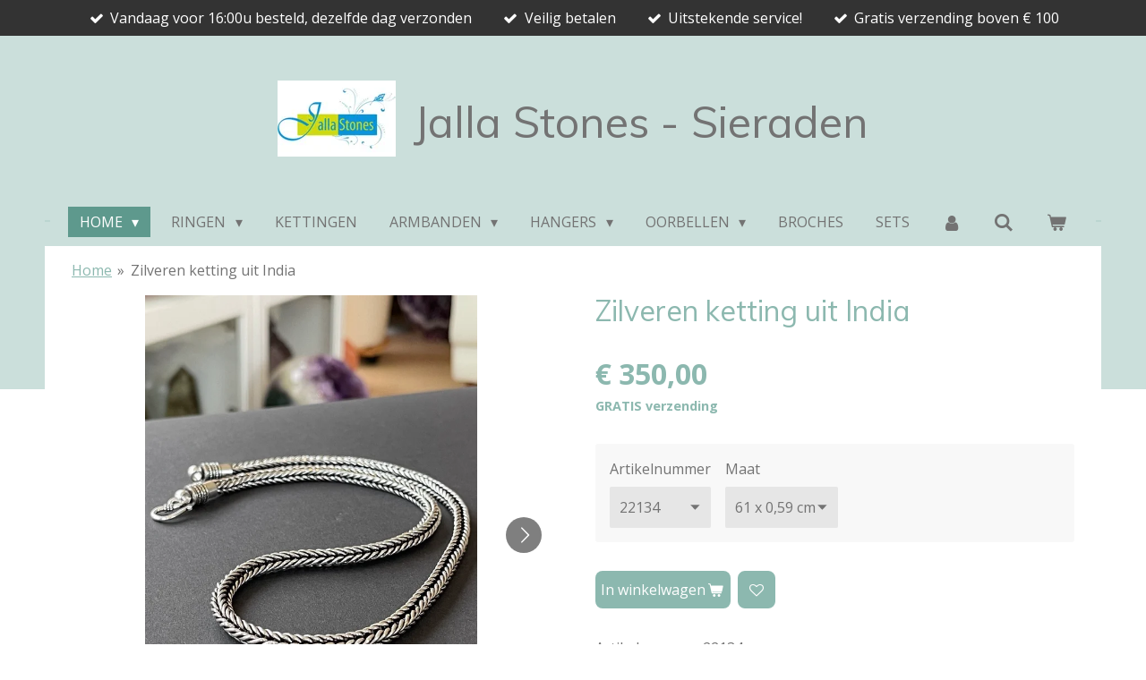

--- FILE ---
content_type: text/html; charset=UTF-8
request_url: https://www.jalla-stones-sieraden.nl/product/10782034/zilveren-ketting-uit-india
body_size: 14820
content:
<!DOCTYPE html>
<html lang="nl">
    <head>
        <meta http-equiv="Content-Type" content="text/html; charset=utf-8">
        <meta name="viewport" content="width=device-width, initial-scale=1.0, maximum-scale=5.0">
        <meta http-equiv="X-UA-Compatible" content="IE=edge">
        <link rel="canonical" href="https://www.jalla-stones-sieraden.nl/product/10782034/zilveren-ketting-uit-india">
        <link rel="sitemap" type="application/xml" href="https://www.jalla-stones-sieraden.nl/sitemap.xml">
        <meta property="og:title" content="Zilveren Ketting mooie schakel | Jalla Stones - Sieraden">
        <meta property="og:url" content="https://www.jalla-stones-sieraden.nl/product/10782034/zilveren-ketting-uit-india">
        <base href="https://www.jalla-stones-sieraden.nl/">
        <meta name="description" property="og:description" content="Stoere Zware Zilveren Ketting uit India, ook wel Slangenketting genoemd

Afmeting: 61 x 0,59 cm

Gewicht: 107 gram

Kleur: Zilver Wit

">
                <script nonce="89e4997d91aa6b5e6dda49bed56161bc">
            
            window.JOUWWEB = window.JOUWWEB || {};
            window.JOUWWEB.application = window.JOUWWEB.application || {};
            window.JOUWWEB.application = {"backends":[{"domain":"jouwweb.nl","freeDomain":"jouwweb.site"},{"domain":"webador.com","freeDomain":"webadorsite.com"},{"domain":"webador.de","freeDomain":"webadorsite.com"},{"domain":"webador.fr","freeDomain":"webadorsite.com"},{"domain":"webador.es","freeDomain":"webadorsite.com"},{"domain":"webador.it","freeDomain":"webadorsite.com"},{"domain":"jouwweb.be","freeDomain":"jouwweb.site"},{"domain":"webador.ie","freeDomain":"webadorsite.com"},{"domain":"webador.co.uk","freeDomain":"webadorsite.com"},{"domain":"webador.at","freeDomain":"webadorsite.com"},{"domain":"webador.be","freeDomain":"webadorsite.com"},{"domain":"webador.ch","freeDomain":"webadorsite.com"},{"domain":"webador.ch","freeDomain":"webadorsite.com"},{"domain":"webador.mx","freeDomain":"webadorsite.com"},{"domain":"webador.com","freeDomain":"webadorsite.com"},{"domain":"webador.dk","freeDomain":"webadorsite.com"},{"domain":"webador.se","freeDomain":"webadorsite.com"},{"domain":"webador.no","freeDomain":"webadorsite.com"},{"domain":"webador.fi","freeDomain":"webadorsite.com"},{"domain":"webador.ca","freeDomain":"webadorsite.com"},{"domain":"webador.ca","freeDomain":"webadorsite.com"},{"domain":"webador.pl","freeDomain":"webadorsite.com"},{"domain":"webador.com.au","freeDomain":"webadorsite.com"},{"domain":"webador.nz","freeDomain":"webadorsite.com"}],"editorLocale":"nl-NL","editorTimezone":"Europe\/Amsterdam","editorLanguage":"nl","analytics4TrackingId":"G-E6PZPGE4QM","analyticsDimensions":[],"backendDomain":"www.jouwweb.nl","backendShortDomain":"jouwweb.nl","backendKey":"jouwweb-nl","freeWebsiteDomain":"jouwweb.site","noSsl":false,"build":{"reference":"634afd3"},"linkHostnames":["www.jouwweb.nl","www.webador.com","www.webador.de","www.webador.fr","www.webador.es","www.webador.it","www.jouwweb.be","www.webador.ie","www.webador.co.uk","www.webador.at","www.webador.be","www.webador.ch","fr.webador.ch","www.webador.mx","es.webador.com","www.webador.dk","www.webador.se","www.webador.no","www.webador.fi","www.webador.ca","fr.webador.ca","www.webador.pl","www.webador.com.au","www.webador.nz"],"assetsUrl":"https:\/\/assets.jwwb.nl","loginUrl":"https:\/\/www.jouwweb.nl\/inloggen","publishUrl":"https:\/\/www.jouwweb.nl\/v2\/website\/1953664\/publish-proxy","adminUserOrIp":false,"pricing":{"plans":{"lite":{"amount":"700","currency":"EUR"},"pro":{"amount":"1200","currency":"EUR"},"business":{"amount":"2400","currency":"EUR"}},"yearlyDiscount":{"price":{"amount":"0","currency":"EUR"},"ratio":0,"percent":"0%","discountPrice":{"amount":"0","currency":"EUR"},"termPricePerMonth":{"amount":"0","currency":"EUR"},"termPricePerYear":{"amount":"0","currency":"EUR"}}},"hcUrl":{"add-product-variants":"https:\/\/help.jouwweb.nl\/hc\/nl\/articles\/28594307773201","basic-vs-advanced-shipping":"https:\/\/help.jouwweb.nl\/hc\/nl\/articles\/28594268794257","html-in-head":"https:\/\/help.jouwweb.nl\/hc\/nl\/articles\/28594336422545","link-domain-name":"https:\/\/help.jouwweb.nl\/hc\/nl\/articles\/28594325307409","optimize-for-mobile":"https:\/\/help.jouwweb.nl\/hc\/nl\/articles\/28594312927121","seo":"https:\/\/help.jouwweb.nl\/hc\/nl\/sections\/28507243966737","transfer-domain-name":"https:\/\/help.jouwweb.nl\/hc\/nl\/articles\/28594325232657","website-not-secure":"https:\/\/help.jouwweb.nl\/hc\/nl\/articles\/28594252935825"}};
            window.JOUWWEB.brand = {"type":"jouwweb","name":"JouwWeb","domain":"JouwWeb.nl","supportEmail":"support@jouwweb.nl"};
                    
                window.JOUWWEB = window.JOUWWEB || {};
                window.JOUWWEB.websiteRendering = {"locale":"nl-NL","timezone":"Europe\/Amsterdam","routes":{"api\/upload\/product-field":"\/_api\/upload\/product-field","checkout\/cart":"\/winkelwagen","payment":"\/bestelling-afronden\/:publicOrderId","payment\/forward":"\/bestelling-afronden\/:publicOrderId\/forward","public-order":"\/bestelling\/:publicOrderId","checkout\/authorize":"\/winkelwagen\/authorize\/:gateway","wishlist":"\/verlanglijst"}};
                                                    window.JOUWWEB.website = {"id":1953664,"locale":"nl-NL","enabled":true,"title":"Jalla Stones - Sieraden","hasTitle":true,"roleOfLoggedInUser":null,"ownerLocale":"nl-NL","plan":"business","freeWebsiteDomain":"jouwweb.site","backendKey":"jouwweb-nl","currency":"EUR","defaultLocale":"nl-NL","url":"https:\/\/www.jalla-stones-sieraden.nl\/","homepageSegmentId":7443093,"category":"webshop","isOffline":false,"isPublished":true,"locales":["nl-NL"],"allowed":{"ads":false,"credits":true,"externalLinks":true,"slideshow":true,"customDefaultSlideshow":true,"hostedAlbums":true,"moderators":true,"mailboxQuota":10,"statisticsVisitors":true,"statisticsDetailed":true,"statisticsMonths":-1,"favicon":true,"password":true,"freeDomains":2,"freeMailAccounts":1,"canUseLanguages":false,"fileUpload":true,"legacyFontSize":false,"webshop":true,"products":-1,"imageText":false,"search":true,"audioUpload":true,"videoUpload":5000,"allowDangerousForms":false,"allowHtmlCode":true,"mobileBar":true,"sidebar":false,"poll":false,"allowCustomForms":true,"allowBusinessListing":true,"allowCustomAnalytics":true,"allowAccountingLink":true,"digitalProducts":true,"sitemapElement":true},"mobileBar":{"enabled":true,"theme":"accent","email":{"active":true,"value":"info@jalla-stones.nl"},"location":{"active":true,"value":"Prometheusstraat 6, Rotterdam"},"phone":{"active":true,"value":"+31641768070"},"whatsapp":{"active":true,"value":"+31641768070"},"social":{"active":false,"network":"facebook"}},"webshop":{"enabled":true,"currency":"EUR","taxEnabled":true,"taxInclusive":true,"vatDisclaimerVisible":false,"orderNotice":"<p>Indien je speciale wensen hebt kun je deze doorgeven via het opmerkingen-veld in de laatste stap.<\/p>","orderConfirmation":"<p>Hartelijk bedankt voor je bestelling! Je ontvangt zo spoedig mogelijk bericht van ons over de afhandeling van je bestelling indien voor koerier gekozen is, om je pakket te volgen.<br \/>Alle pakketjes en post worden zo spoedig mogelijk door ons verzonden.<\/p>","freeShipping":true,"freeShippingAmount":"100.00","shippingDisclaimerVisible":false,"pickupAllowed":true,"couponAllowed":true,"detailsPageAvailable":true,"socialMediaVisible":true,"termsPage":null,"termsPageUrl":null,"extraTerms":null,"pricingVisible":true,"orderButtonVisible":true,"shippingAdvanced":true,"shippingAdvancedBackEnd":true,"soldOutVisible":false,"backInStockNotificationEnabled":false,"canAddProducts":true,"nextOrderNumber":2026012,"allowedServicePoints":["dpd","postnl","dhl"],"sendcloudConfigured":true,"sendcloudFallbackPublicKey":"a3d50033a59b4a598f1d7ce7e72aafdf","taxExemptionAllowed":true,"invoiceComment":"Met dank voor uw bestelling.\nGraag tot een volgende keer...\nHartelijke groet,\nFanny en Bashir\n\nVergeet ons niet te waarderen op Trustpilot \u2764","emptyCartVisible":true,"minimumOrderPrice":null,"productNumbersEnabled":true,"wishlistEnabled":true,"hideTaxOnCart":false},"isTreatedAsWebshop":true};                            window.JOUWWEB.cart = {"products":[],"coupon":null,"shippingCountryCode":null,"shippingChoice":null,"breakdown":[]};                            window.JOUWWEB.scripts = ["website-rendering\/webshop"];                        window.parent.JOUWWEB.colorPalette = window.JOUWWEB.colorPalette;
        </script>
                <title>Zilveren Ketting mooie schakel | Jalla Stones - Sieraden</title>
                                            <link href="https://primary.jwwb.nl/public/x/r/z/temp-rbwrgpjwxzyjqfgsixkm/touch-icon-iphone.png?bust=1618086581" rel="apple-touch-icon" sizes="60x60">                                                <link href="https://primary.jwwb.nl/public/x/r/z/temp-rbwrgpjwxzyjqfgsixkm/touch-icon-ipad.png?bust=1618086581" rel="apple-touch-icon" sizes="76x76">                                                <link href="https://primary.jwwb.nl/public/x/r/z/temp-rbwrgpjwxzyjqfgsixkm/touch-icon-iphone-retina.png?bust=1618086581" rel="apple-touch-icon" sizes="120x120">                                                <link href="https://primary.jwwb.nl/public/x/r/z/temp-rbwrgpjwxzyjqfgsixkm/touch-icon-ipad-retina.png?bust=1618086581" rel="apple-touch-icon" sizes="152x152">                                                <link href="https://primary.jwwb.nl/public/x/r/z/temp-rbwrgpjwxzyjqfgsixkm/favicon.png?bust=1618086581" rel="shortcut icon">                                                <link href="https://primary.jwwb.nl/public/x/r/z/temp-rbwrgpjwxzyjqfgsixkm/favicon.png?bust=1618086581" rel="icon">                                        <meta property="og:image" content="https&#x3A;&#x2F;&#x2F;primary.jwwb.nl&#x2F;public&#x2F;x&#x2F;r&#x2F;z&#x2F;temp-rbwrgpjwxzyjqfgsixkm&#x2F;2fcx3f&#x2F;zilverenkettinguitindiazwarestoereketting2213461x059cm107gr3502-1.jpeg">
                    <meta property="og:image" content="https&#x3A;&#x2F;&#x2F;primary.jwwb.nl&#x2F;public&#x2F;x&#x2F;r&#x2F;z&#x2F;temp-rbwrgpjwxzyjqfgsixkm&#x2F;hz6tkm&#x2F;zilverenkettinguitindiazwarestoereketting2213461x059cm107gr3506.jpeg">
                    <meta property="og:image" content="https&#x3A;&#x2F;&#x2F;primary.jwwb.nl&#x2F;public&#x2F;x&#x2F;r&#x2F;z&#x2F;temp-rbwrgpjwxzyjqfgsixkm&#x2F;8mblrw&#x2F;zilverenkettinguitindiazwarestoereketting2213461x059cm107gr3501.jpeg">
                    <meta property="og:image" content="https&#x3A;&#x2F;&#x2F;primary.jwwb.nl&#x2F;public&#x2F;x&#x2F;r&#x2F;z&#x2F;temp-rbwrgpjwxzyjqfgsixkm&#x2F;3mcyyu&#x2F;zilverenkettinguitindiazwarestoereketting2213461x059cm107gr3507.jpeg">
                    <meta property="og:image" content="https&#x3A;&#x2F;&#x2F;primary.jwwb.nl&#x2F;public&#x2F;x&#x2F;r&#x2F;z&#x2F;temp-rbwrgpjwxzyjqfgsixkm&#x2F;o1wlj4&#x2F;zilverenkettinguitindiazwarestoereketting2213461x059cm107gr3504.jpeg">
                    <meta property="og:image" content="https&#x3A;&#x2F;&#x2F;primary.jwwb.nl&#x2F;public&#x2F;x&#x2F;r&#x2F;z&#x2F;temp-rbwrgpjwxzyjqfgsixkm&#x2F;kkm35z&#x2F;zilverenkettinguitindiazwarestoereketting2213461x059cm107gr3505.jpeg">
                    <meta property="og:image" content="https&#x3A;&#x2F;&#x2F;primary.jwwb.nl&#x2F;public&#x2F;x&#x2F;r&#x2F;z&#x2F;temp-rbwrgpjwxzyjqfgsixkm&#x2F;nihoku&#x2F;zilverenkettinguitindiazwarestoereketting2213461x059cm107gr3503.jpeg">
                    <meta property="og:image" content="https&#x3A;&#x2F;&#x2F;primary.jwwb.nl&#x2F;public&#x2F;x&#x2F;r&#x2F;z&#x2F;temp-rbwrgpjwxzyjqfgsixkm&#x2F;ctydij&#x2F;JallaStonesLogo-1.jpg">
                                    <meta name="twitter:card" content="summary_large_image">
                        <meta property="twitter:image" content="https&#x3A;&#x2F;&#x2F;primary.jwwb.nl&#x2F;public&#x2F;x&#x2F;r&#x2F;z&#x2F;temp-rbwrgpjwxzyjqfgsixkm&#x2F;2fcx3f&#x2F;zilverenkettinguitindiazwarestoereketting2213461x059cm107gr3502-1.jpeg">
                                                    <script src="https://www.googletagmanager.com/gtag/js?id=UA-194328223-1" nonce="89e4997d91aa6b5e6dda49bed56161bc" data-turbo-track="reload" async></script>
<script src="https://plausible.io/js/script.manual.js" nonce="89e4997d91aa6b5e6dda49bed56161bc" data-turbo-track="reload" defer data-domain="shard14.jouwweb.nl"></script>
<link rel="stylesheet" type="text/css" href="https://gfonts.jwwb.nl/css?display=fallback&amp;family=Open+Sans%3A400%2C700%2C400italic%2C700italic%7CMuli%3A400%2C700%2C400italic%2C700italic" nonce="89e4997d91aa6b5e6dda49bed56161bc" data-turbo-track="dynamic">
<script src="https://assets.jwwb.nl/assets/build/website-rendering/nl-NL.js?bust=af8dcdef13a1895089e9" nonce="89e4997d91aa6b5e6dda49bed56161bc" data-turbo-track="reload" defer></script>
<script src="https://assets.jwwb.nl/assets/website-rendering/runtime.4835e39f538d0d17d46f.js?bust=e90f0e79d8291a81b415" nonce="89e4997d91aa6b5e6dda49bed56161bc" data-turbo-track="reload" defer></script>
<script src="https://assets.jwwb.nl/assets/website-rendering/812.881ee67943804724d5af.js?bust=78ab7ad7d6392c42d317" nonce="89e4997d91aa6b5e6dda49bed56161bc" data-turbo-track="reload" defer></script>
<script src="https://assets.jwwb.nl/assets/website-rendering/main.a9a7b35cd7f79178d360.js?bust=90b25e3a7431c9c7ef1c" nonce="89e4997d91aa6b5e6dda49bed56161bc" data-turbo-track="reload" defer></script>
<link rel="preload" href="https://assets.jwwb.nl/assets/website-rendering/styles.c7a2b441bf8d633a2752.css?bust=45105d711e9f45e864c3" as="style">
<link rel="preload" href="https://assets.jwwb.nl/assets/website-rendering/fonts/icons-website-rendering/font/website-rendering.woff2?bust=bd2797014f9452dadc8e" as="font" crossorigin>
<link rel="preconnect" href="https://gfonts.jwwb.nl">
<link rel="stylesheet" type="text/css" href="https://assets.jwwb.nl/assets/website-rendering/styles.c7a2b441bf8d633a2752.css?bust=45105d711e9f45e864c3" nonce="89e4997d91aa6b5e6dda49bed56161bc" data-turbo-track="dynamic">
<link rel="preconnect" href="https://assets.jwwb.nl">
<link rel="preconnect" href="https://www.google-analytics.com">
<link rel="stylesheet" type="text/css" href="https://primary.jwwb.nl/public/x/r/z/temp-rbwrgpjwxzyjqfgsixkm/style.css?bust=1769168404" nonce="89e4997d91aa6b5e6dda49bed56161bc" data-turbo-track="dynamic">    </head>
    <body
        id="top"
        class="jw-is-no-slideshow jw-header-is-image-text jw-is-segment-product jw-is-frontend jw-is-no-sidebar jw-is-messagebar jw-is-no-touch-device jw-is-no-mobile"
                                    data-jouwweb-page="10782034"
                                                data-jouwweb-segment-id="10782034"
                                                data-jouwweb-segment-type="product"
                                                data-template-threshold="1020"
                                                data-template-name="clean&#x7C;minimal"
                            itemscope
        itemtype="https://schema.org/Product"
    >
                                    <meta itemprop="url" content="https://www.jalla-stones-sieraden.nl/product/10782034/zilveren-ketting-uit-india">
        <a href="#main-content" class="jw-skip-link">
            Ga direct naar de hoofdinhoud        </a>
        <div class="jw-background"></div>
        <div class="jw-body">
            <div class="jw-mobile-menu jw-mobile-is-text js-mobile-menu">
            <button
            type="button"
            class="jw-mobile-menu__button jw-mobile-toggle"
            aria-label="Open / sluit menu"
        >
            <span class="jw-icon-burger"></span>
        </button>
        <div class="jw-mobile-header jw-mobile-header--image-text">
        <a            class="jw-mobile-header-content"
                            href="/"
                        >
                            <img class="jw-mobile-logo jw-mobile-logo--landscape" src="https://primary.jwwb.nl/public/x/r/z/temp-rbwrgpjwxzyjqfgsixkm/e6914o/JallaStonesLogo.jpg?enable-io=true&amp;enable=upscale&amp;height=70" srcset="https://primary.jwwb.nl/public/x/r/z/temp-rbwrgpjwxzyjqfgsixkm/e6914o/JallaStonesLogo.jpg?enable-io=true&amp;enable=upscale&amp;height=70 1x, https://primary.jwwb.nl/public/x/r/z/temp-rbwrgpjwxzyjqfgsixkm/e6914o/JallaStonesLogo.jpg?enable-io=true&amp;enable=upscale&amp;height=140&amp;quality=70 2x" alt="Jalla Stones - Sieraden" title="Jalla Stones - Sieraden">                                        <div class="jw-mobile-text">
                    Jalla Stones - Sieraden                </div>
                    </a>
    </div>

        <a
        href="/winkelwagen"
        class="jw-mobile-menu__button jw-mobile-header-cart"
        aria-label="Bekijk winkelwagen"
    >
        <span class="jw-icon-badge-wrapper">
            <span class="website-rendering-icon-basket" aria-hidden="true"></span>
            <span class="jw-icon-badge hidden" aria-hidden="true"></span>
        </span>
    </a>
    
    </div>
    <div class="jw-mobile-menu-search jw-mobile-menu-search--hidden">
        <form
            action="/zoeken"
            method="get"
            class="jw-mobile-menu-search__box"
        >
            <input
                type="text"
                name="q"
                value=""
                placeholder="Zoeken..."
                class="jw-mobile-menu-search__input"
                aria-label="Zoeken"
            >
            <button type="submit" class="jw-btn jw-btn--style-flat jw-mobile-menu-search__button" aria-label="Zoeken">
                <span class="website-rendering-icon-search" aria-hidden="true"></span>
            </button>
            <button type="button" class="jw-btn jw-btn--style-flat jw-mobile-menu-search__button js-cancel-search" aria-label="Zoekopdracht annuleren">
                <span class="website-rendering-icon-cancel" aria-hidden="true"></span>
            </button>
        </form>
    </div>
            <div class="message-bar message-bar--dark"><div class="message-bar__container"><ul class="message-bar-usps"><li class="message-bar-usps__item"><i class="website-rendering-icon-ok"></i><span>Vandaag voor 16:00u besteld, dezelfde dag verzonden</span></li><li class="message-bar-usps__item"><i class="website-rendering-icon-ok"></i><span>Veilig betalen</span></li><li class="message-bar-usps__item"><i class="website-rendering-icon-ok"></i><span>Uitstekende service!</span></li><li class="message-bar-usps__item"><i class="website-rendering-icon-ok"></i><span>Gratis verzending boven € 100</span></li></ul></div></div><div class="topmenu">
    <header>
        <div class="topmenu-inner js-topbar-content-container">
            <div class="jw-header-logo">
            <div
    id="jw-header-image-container"
    class="jw-header jw-header-image jw-header-image-toggle"
    style="flex-basis: 132px; max-width: 132px; flex-shrink: 1;"
>
            <a href="/">
        <img id="jw-header-image" data-image-id="41265477" srcset="https://primary.jwwb.nl/public/x/r/z/temp-rbwrgpjwxzyjqfgsixkm/e6914o/JallaStonesLogo.jpg?enable-io=true&amp;width=132 132w, https://primary.jwwb.nl/public/x/r/z/temp-rbwrgpjwxzyjqfgsixkm/e6914o/JallaStonesLogo.jpg?enable-io=true&amp;width=264 264w" class="jw-header-image" title="Jalla Stones - Sieraden" style="" sizes="132px" width="132" height="85" intrinsicsize="132.00 x 85.00" alt="Jalla Stones - Sieraden">                </a>
    </div>
        <div
    class="jw-header jw-header-title-container jw-header-text jw-header-text-toggle"
    data-stylable="true"
>
    <a        id="jw-header-title"
        class="jw-header-title"
                    href="/"
            >
        Jalla Stones - Sieraden    </a>
</div>
</div>
            <nav class="menu jw-menu-copy">
                <ul
    id="jw-menu"
    class="jw-menu jw-menu-horizontal"
            >
            <li
    class="jw-menu-item jw-menu-has-submenu jw-menu-is-active"
>
        <a        class="jw-menu-link js-active-menu-item"
        href="/"                                            data-page-link-id="7443093"
                            >
                <span class="">
            Home        </span>
                    <span class="jw-arrow jw-arrow-toplevel"></span>
            </a>
                    <ul
            class="jw-submenu"
                    >
                            <li
    class="jw-menu-item"
>
        <a        class="jw-menu-link"
        href="/mineralenbeurzen-en-spirituele-beurzen"                                            data-page-link-id="9382435"
                            >
                <span class="">
            Mineralenbeurzen en Spirituele Beurzen        </span>
            </a>
                </li>
                            <li
    class="jw-menu-item"
>
        <a        class="jw-menu-link"
        href="/zilver-uitleg-1"                                            data-page-link-id="26851298"
                            >
                <span class="">
            Zilver uitleg        </span>
            </a>
                </li>
                            <li
    class="jw-menu-item"
>
        <a        class="jw-menu-link"
        href="/ringmaat"                                            data-page-link-id="7526034"
                            >
                <span class="">
            Ringmaat        </span>
            </a>
                </li>
                            <li
    class="jw-menu-item"
>
        <a        class="jw-menu-link"
        href="/aan-welke-vinger-draag-jij-je-ring"                                            data-page-link-id="26852897"
                            >
                <span class="">
            Aan welke vinger draag jij je ring        </span>
            </a>
                </li>
                    </ul>
        </li>
            <li
    class="jw-menu-item jw-menu-has-submenu"
>
        <a        class="jw-menu-link"
        href="/ringen"                                            data-page-link-id="7446846"
                            >
                <span class="">
            Ringen        </span>
                    <span class="jw-arrow jw-arrow-toplevel"></span>
            </a>
                    <ul
            class="jw-submenu"
                    >
                            <li
    class="jw-menu-item"
>
        <a        class="jw-menu-link"
        href="/ringen/cabochon-ringen"                                            data-page-link-id="7447359"
                            >
                <span class="">
            Cabochon Ringen        </span>
            </a>
                </li>
                            <li
    class="jw-menu-item"
>
        <a        class="jw-menu-link"
        href="/ringen/facet-geslepen-ringen"                                            data-page-link-id="7447365"
                            >
                <span class="">
            Facet geslepen Ringen        </span>
            </a>
                </li>
                    </ul>
        </li>
            <li
    class="jw-menu-item"
>
        <a        class="jw-menu-link"
        href="/kettingen"                                            data-page-link-id="7446982"
                            >
                <span class="">
            Kettingen        </span>
            </a>
                </li>
            <li
    class="jw-menu-item jw-menu-has-submenu"
>
        <a        class="jw-menu-link"
        href="/armbanden"                                            data-page-link-id="7447025"
                            >
                <span class="">
            Armbanden        </span>
                    <span class="jw-arrow jw-arrow-toplevel"></span>
            </a>
                    <ul
            class="jw-submenu"
                    >
                            <li
    class="jw-menu-item"
>
        <a        class="jw-menu-link"
        href="/armbanden/kralen-armbanden"                                            data-page-link-id="7505078"
                            >
                <span class="">
            Kralen Armbanden        </span>
            </a>
                </li>
                            <li
    class="jw-menu-item"
>
        <a        class="jw-menu-link"
        href="/armbanden/dunne-smalle-armbanden"                                            data-page-link-id="7505094"
                            >
                <span class="">
            Dunne Smalle Armbanden        </span>
            </a>
                </li>
                            <li
    class="jw-menu-item"
>
        <a        class="jw-menu-link"
        href="/armbanden/medium-tot-brede-armbanden"                                            data-page-link-id="7505110"
                            >
                <span class="">
            Medium tot Brede Armbanden        </span>
            </a>
                </li>
                    </ul>
        </li>
            <li
    class="jw-menu-item jw-menu-has-submenu"
>
        <a        class="jw-menu-link"
        href="/hangers"                                            data-page-link-id="7447040"
                            >
                <span class="">
            Hangers        </span>
                    <span class="jw-arrow jw-arrow-toplevel"></span>
            </a>
                    <ul
            class="jw-submenu"
                    >
                            <li
    class="jw-menu-item"
>
        <a        class="jw-menu-link"
        href="/hangers/cabochon-en-ruwe-hangers"                                            data-page-link-id="7447050"
                            >
                <span class="">
            Cabochon en Ruwe Hangers        </span>
            </a>
                </li>
                            <li
    class="jw-menu-item"
>
        <a        class="jw-menu-link"
        href="/hangers/facet-geslepen-hangers"                                            data-page-link-id="7447088"
                            >
                <span class="">
            Facet geslepen Hangers        </span>
            </a>
                </li>
                    </ul>
        </li>
            <li
    class="jw-menu-item jw-menu-has-submenu"
>
        <a        class="jw-menu-link"
        href="/oorbellen"                                            data-page-link-id="7447130"
                            >
                <span class="">
            Oorbellen        </span>
                    <span class="jw-arrow jw-arrow-toplevel"></span>
            </a>
                    <ul
            class="jw-submenu"
                    >
                            <li
    class="jw-menu-item"
>
        <a        class="jw-menu-link"
        href="/oorbellen/oorhangers"                                            data-page-link-id="7573931"
                            >
                <span class="">
            Oorhangers        </span>
            </a>
                </li>
                            <li
    class="jw-menu-item"
>
        <a        class="jw-menu-link"
        href="/oorbellen/oorknopjes"                                            data-page-link-id="7573828"
                            >
                <span class="">
            Oorknopjes        </span>
            </a>
                </li>
                    </ul>
        </li>
            <li
    class="jw-menu-item"
>
        <a        class="jw-menu-link"
        href="/broches"                                            data-page-link-id="7447111"
                            >
                <span class="">
            Broches        </span>
            </a>
                </li>
            <li
    class="jw-menu-item"
>
        <a        class="jw-menu-link"
        href="/sets"                                            data-page-link-id="7447139"
                            >
                <span class="">
            Sets        </span>
            </a>
                </li>
            <li
    class="jw-menu-item"
>
        <a        class="jw-menu-link jw-menu-link--icon"
        href="/account"                                                            title="Account"
            >
                                <span class="website-rendering-icon-user"></span>
                            <span class="hidden-desktop-horizontal-menu">
            Account        </span>
            </a>
                </li>
            <li
    class="jw-menu-item jw-menu-search-item"
>
        <button        class="jw-menu-link jw-menu-link--icon jw-text-button"
                                                                    title="Zoeken"
            >
                                <span class="website-rendering-icon-search"></span>
                            <span class="hidden-desktop-horizontal-menu">
            Zoeken        </span>
            </button>
                
            <div class="jw-popover-container jw-popover-container--inline is-hidden">
                <div class="jw-popover-backdrop"></div>
                <div class="jw-popover">
                    <div class="jw-popover__arrow"></div>
                    <div class="jw-popover__content jw-section-white">
                        <form  class="jw-search" action="/zoeken" method="get">
                            
                            <input class="jw-search__input" type="text" name="q" value="" placeholder="Zoeken..." aria-label="Zoeken" >
                            <button class="jw-search__submit" type="submit" aria-label="Zoeken">
                                <span class="website-rendering-icon-search" aria-hidden="true"></span>
                            </button>
                        </form>
                    </div>
                </div>
            </div>
                        </li>
            <li
    class="jw-menu-item jw-menu-wishlist-item js-menu-wishlist-item jw-menu-wishlist-item--hidden"
>
        <a        class="jw-menu-link jw-menu-link--icon"
        href="/verlanglijst"                                                            title="Verlanglijst"
            >
                                    <span class="jw-icon-badge-wrapper">
                        <span class="website-rendering-icon-heart"></span>
                                            <span class="jw-icon-badge hidden">
                    0                </span>
                            <span class="hidden-desktop-horizontal-menu">
            Verlanglijst        </span>
            </a>
                </li>
            <li
    class="jw-menu-item js-menu-cart-item "
>
        <a        class="jw-menu-link jw-menu-link--icon"
        href="/winkelwagen"                                                            title="Winkelwagen"
            >
                                    <span class="jw-icon-badge-wrapper">
                        <span class="website-rendering-icon-basket"></span>
                                            <span class="jw-icon-badge hidden">
                    0                </span>
                            <span class="hidden-desktop-horizontal-menu">
            Winkelwagen        </span>
            </a>
                </li>
    
    </ul>

    <script nonce="89e4997d91aa6b5e6dda49bed56161bc" id="jw-mobile-menu-template" type="text/template">
        <ul id="jw-menu" class="jw-menu jw-menu-horizontal jw-menu-spacing--mobile-bar">
                            <li
    class="jw-menu-item jw-menu-search-item"
>
                
                 <li class="jw-menu-item jw-mobile-menu-search-item">
                    <form class="jw-search" action="/zoeken" method="get">
                        <input class="jw-search__input" type="text" name="q" value="" placeholder="Zoeken..." aria-label="Zoeken">
                        <button class="jw-search__submit" type="submit" aria-label="Zoeken">
                            <span class="website-rendering-icon-search" aria-hidden="true"></span>
                        </button>
                    </form>
                </li>
                        </li>
                            <li
    class="jw-menu-item jw-menu-has-submenu jw-menu-is-active"
>
        <a        class="jw-menu-link js-active-menu-item"
        href="/"                                            data-page-link-id="7443093"
                            >
                <span class="">
            Home        </span>
                    <span class="jw-arrow jw-arrow-toplevel"></span>
            </a>
                    <ul
            class="jw-submenu"
                    >
                            <li
    class="jw-menu-item"
>
        <a        class="jw-menu-link"
        href="/mineralenbeurzen-en-spirituele-beurzen"                                            data-page-link-id="9382435"
                            >
                <span class="">
            Mineralenbeurzen en Spirituele Beurzen        </span>
            </a>
                </li>
                            <li
    class="jw-menu-item"
>
        <a        class="jw-menu-link"
        href="/zilver-uitleg-1"                                            data-page-link-id="26851298"
                            >
                <span class="">
            Zilver uitleg        </span>
            </a>
                </li>
                            <li
    class="jw-menu-item"
>
        <a        class="jw-menu-link"
        href="/ringmaat"                                            data-page-link-id="7526034"
                            >
                <span class="">
            Ringmaat        </span>
            </a>
                </li>
                            <li
    class="jw-menu-item"
>
        <a        class="jw-menu-link"
        href="/aan-welke-vinger-draag-jij-je-ring"                                            data-page-link-id="26852897"
                            >
                <span class="">
            Aan welke vinger draag jij je ring        </span>
            </a>
                </li>
                    </ul>
        </li>
                            <li
    class="jw-menu-item jw-menu-has-submenu"
>
        <a        class="jw-menu-link"
        href="/ringen"                                            data-page-link-id="7446846"
                            >
                <span class="">
            Ringen        </span>
                    <span class="jw-arrow jw-arrow-toplevel"></span>
            </a>
                    <ul
            class="jw-submenu"
                    >
                            <li
    class="jw-menu-item"
>
        <a        class="jw-menu-link"
        href="/ringen/cabochon-ringen"                                            data-page-link-id="7447359"
                            >
                <span class="">
            Cabochon Ringen        </span>
            </a>
                </li>
                            <li
    class="jw-menu-item"
>
        <a        class="jw-menu-link"
        href="/ringen/facet-geslepen-ringen"                                            data-page-link-id="7447365"
                            >
                <span class="">
            Facet geslepen Ringen        </span>
            </a>
                </li>
                    </ul>
        </li>
                            <li
    class="jw-menu-item"
>
        <a        class="jw-menu-link"
        href="/kettingen"                                            data-page-link-id="7446982"
                            >
                <span class="">
            Kettingen        </span>
            </a>
                </li>
                            <li
    class="jw-menu-item jw-menu-has-submenu"
>
        <a        class="jw-menu-link"
        href="/armbanden"                                            data-page-link-id="7447025"
                            >
                <span class="">
            Armbanden        </span>
                    <span class="jw-arrow jw-arrow-toplevel"></span>
            </a>
                    <ul
            class="jw-submenu"
                    >
                            <li
    class="jw-menu-item"
>
        <a        class="jw-menu-link"
        href="/armbanden/kralen-armbanden"                                            data-page-link-id="7505078"
                            >
                <span class="">
            Kralen Armbanden        </span>
            </a>
                </li>
                            <li
    class="jw-menu-item"
>
        <a        class="jw-menu-link"
        href="/armbanden/dunne-smalle-armbanden"                                            data-page-link-id="7505094"
                            >
                <span class="">
            Dunne Smalle Armbanden        </span>
            </a>
                </li>
                            <li
    class="jw-menu-item"
>
        <a        class="jw-menu-link"
        href="/armbanden/medium-tot-brede-armbanden"                                            data-page-link-id="7505110"
                            >
                <span class="">
            Medium tot Brede Armbanden        </span>
            </a>
                </li>
                    </ul>
        </li>
                            <li
    class="jw-menu-item jw-menu-has-submenu"
>
        <a        class="jw-menu-link"
        href="/hangers"                                            data-page-link-id="7447040"
                            >
                <span class="">
            Hangers        </span>
                    <span class="jw-arrow jw-arrow-toplevel"></span>
            </a>
                    <ul
            class="jw-submenu"
                    >
                            <li
    class="jw-menu-item"
>
        <a        class="jw-menu-link"
        href="/hangers/cabochon-en-ruwe-hangers"                                            data-page-link-id="7447050"
                            >
                <span class="">
            Cabochon en Ruwe Hangers        </span>
            </a>
                </li>
                            <li
    class="jw-menu-item"
>
        <a        class="jw-menu-link"
        href="/hangers/facet-geslepen-hangers"                                            data-page-link-id="7447088"
                            >
                <span class="">
            Facet geslepen Hangers        </span>
            </a>
                </li>
                    </ul>
        </li>
                            <li
    class="jw-menu-item jw-menu-has-submenu"
>
        <a        class="jw-menu-link"
        href="/oorbellen"                                            data-page-link-id="7447130"
                            >
                <span class="">
            Oorbellen        </span>
                    <span class="jw-arrow jw-arrow-toplevel"></span>
            </a>
                    <ul
            class="jw-submenu"
                    >
                            <li
    class="jw-menu-item"
>
        <a        class="jw-menu-link"
        href="/oorbellen/oorhangers"                                            data-page-link-id="7573931"
                            >
                <span class="">
            Oorhangers        </span>
            </a>
                </li>
                            <li
    class="jw-menu-item"
>
        <a        class="jw-menu-link"
        href="/oorbellen/oorknopjes"                                            data-page-link-id="7573828"
                            >
                <span class="">
            Oorknopjes        </span>
            </a>
                </li>
                    </ul>
        </li>
                            <li
    class="jw-menu-item"
>
        <a        class="jw-menu-link"
        href="/broches"                                            data-page-link-id="7447111"
                            >
                <span class="">
            Broches        </span>
            </a>
                </li>
                            <li
    class="jw-menu-item"
>
        <a        class="jw-menu-link"
        href="/sets"                                            data-page-link-id="7447139"
                            >
                <span class="">
            Sets        </span>
            </a>
                </li>
                            <li
    class="jw-menu-item"
>
        <a        class="jw-menu-link jw-menu-link--icon"
        href="/account"                                                            title="Account"
            >
                                <span class="website-rendering-icon-user"></span>
                            <span class="hidden-desktop-horizontal-menu">
            Account        </span>
            </a>
                </li>
                            <li
    class="jw-menu-item jw-menu-wishlist-item js-menu-wishlist-item jw-menu-wishlist-item--hidden"
>
        <a        class="jw-menu-link jw-menu-link--icon"
        href="/verlanglijst"                                                            title="Verlanglijst"
            >
                                    <span class="jw-icon-badge-wrapper">
                        <span class="website-rendering-icon-heart"></span>
                                            <span class="jw-icon-badge hidden">
                    0                </span>
                            <span class="hidden-desktop-horizontal-menu">
            Verlanglijst        </span>
            </a>
                </li>
            
                    </ul>
    </script>
            </nav>
        </div>
    </header>
</div>
<script nonce="89e4997d91aa6b5e6dda49bed56161bc">
    var backgroundElement = document.querySelector('.jw-background');

    JOUWWEB.templateConfig = {
        header: {
            selector: '.topmenu',
            mobileSelector: '.jw-mobile-menu',
            updatePusher: function (height, state) {

                if (state === 'desktop') {
                    // Expose the header height as a custom property so
                    // we can use this to set the background height in CSS.
                    if (backgroundElement && height) {
                        backgroundElement.setAttribute('style', '--header-height: ' + height + 'px;');
                    }
                } else if (state === 'mobile') {
                    $('.jw-menu-clone .jw-menu').css('margin-top', height);
                }
            },
        },
    };
</script>
<div class="main-content">
    
<main id="main-content" class="block-content">
    <div data-section-name="content" class="jw-section jw-section-content jw-responsive">
        <div class="jw-strip jw-strip--default jw-strip--style-color jw-strip--primary jw-strip--color-default jw-strip--padding-start"><div class="jw-strip__content-container"><div class="jw-strip__content jw-responsive">    
                        <nav class="jw-breadcrumbs" aria-label="Kruimelpad"><ol><li><a href="/" class="jw-breadcrumbs__link">Home</a></li><li><span class="jw-breadcrumbs__separator" aria-hidden="true">&raquo;</span><a href="/product/10782034/zilveren-ketting-uit-india" class="jw-breadcrumbs__link jw-breadcrumbs__link--current" aria-current="page">Zilveren ketting uit India</a></li></ol></nav>    <div
        class="product-page js-product-container"
        data-webshop-product="&#x7B;&quot;id&quot;&#x3A;10782034,&quot;title&quot;&#x3A;&quot;Zilveren&#x20;ketting&#x20;uit&#x20;India&quot;,&quot;url&quot;&#x3A;&quot;&#x5C;&#x2F;product&#x5C;&#x2F;10782034&#x5C;&#x2F;zilveren-ketting-uit-india&quot;,&quot;variants&quot;&#x3A;&#x5B;&#x7B;&quot;id&quot;&#x3A;36734137,&quot;stock&quot;&#x3A;1,&quot;limited&quot;&#x3A;true,&quot;propertyValueIds&quot;&#x3A;&#x5B;14900018,15094063&#x5D;,&quot;productNumber&quot;&#x3A;&quot;22134&quot;,&quot;freeShippingMotivator&quot;&#x3A;true&#x7D;&#x5D;,&quot;image&quot;&#x3A;&#x7B;&quot;id&quot;&#x3A;86787494,&quot;url&quot;&#x3A;&quot;https&#x3A;&#x5C;&#x2F;&#x5C;&#x2F;primary.jwwb.nl&#x5C;&#x2F;public&#x5C;&#x2F;x&#x5C;&#x2F;r&#x5C;&#x2F;z&#x5C;&#x2F;temp-rbwrgpjwxzyjqfgsixkm&#x5C;&#x2F;zilverenkettinguitindiazwarestoereketting2213461x059cm107gr3502-1.jpeg&quot;,&quot;width&quot;&#x3A;800,&quot;height&quot;&#x3A;1155&#x7D;&#x7D;"
        data-is-detail-view="1"
    >
                <div class="product-page__top">
            <h1 class="product-page__heading" itemprop="name">
                Zilveren ketting uit India            </h1>
                                        <meta itemprop="productID" content="22134">
                    </div>
                                <div class="product-page__image-container">
                <div
                    class="image-gallery"
                    role="group"
                    aria-roledescription="carousel"
                    aria-label="Productafbeeldingen"
                >
                    <div class="image-gallery__main">
                        <div
                            class="image-gallery__slides"
                            aria-live="polite"
                            aria-atomic="false"
                        >
                                                                                            <div
                                    class="image-gallery__slide-container"
                                    role="group"
                                    aria-roledescription="slide"
                                    aria-hidden="false"
                                    aria-label="1 van 7"
                                >
                                    <a
                                        class="image-gallery__slide-item"
                                        href="https://primary.jwwb.nl/public/x/r/z/temp-rbwrgpjwxzyjqfgsixkm/2fcx3f/zilverenkettinguitindiazwarestoereketting2213461x059cm107gr3502-1.jpeg"
                                        data-width="1000"
                                        data-height="1444"
                                        data-image-id="86787494"
                                        tabindex="0"
                                    >
                                        <div class="image-gallery__slide-image">
                                            <img
                                                                                                    itemprop="image"
                                                    alt="Zilveren&#x20;ketting&#x20;uit&#x20;India"
                                                                                                src="https://primary.jwwb.nl/public/x/r/z/temp-rbwrgpjwxzyjqfgsixkm/zilverenkettinguitindiazwarestoereketting2213461x059cm107gr3502-1.jpeg?enable-io=true&enable=upscale&width=600"
                                                srcset="https://primary.jwwb.nl/public/x/r/z/temp-rbwrgpjwxzyjqfgsixkm/2fcx3f/zilverenkettinguitindiazwarestoereketting2213461x059cm107gr3502-1.jpeg?enable-io=true&width=600 600w"
                                                sizes="(min-width: 1020px) 50vw, 100vw"
                                                width="1000"
                                                height="1444"
                                            >
                                        </div>
                                    </a>
                                </div>
                                                                                            <div
                                    class="image-gallery__slide-container"
                                    role="group"
                                    aria-roledescription="slide"
                                    aria-hidden="true"
                                    aria-label="2 van 7"
                                >
                                    <a
                                        class="image-gallery__slide-item"
                                        href="https://primary.jwwb.nl/public/x/r/z/temp-rbwrgpjwxzyjqfgsixkm/hz6tkm/zilverenkettinguitindiazwarestoereketting2213461x059cm107gr3506.jpeg"
                                        data-width="1000"
                                        data-height="1444"
                                        data-image-id="86787544"
                                        tabindex="-1"
                                    >
                                        <div class="image-gallery__slide-image">
                                            <img
                                                                                                    alt=""
                                                                                                src="https://primary.jwwb.nl/public/x/r/z/temp-rbwrgpjwxzyjqfgsixkm/zilverenkettinguitindiazwarestoereketting2213461x059cm107gr3506.jpeg?enable-io=true&enable=upscale&width=600"
                                                srcset="https://primary.jwwb.nl/public/x/r/z/temp-rbwrgpjwxzyjqfgsixkm/hz6tkm/zilverenkettinguitindiazwarestoereketting2213461x059cm107gr3506.jpeg?enable-io=true&width=600 600w"
                                                sizes="(min-width: 1020px) 50vw, 100vw"
                                                width="1000"
                                                height="1444"
                                            >
                                        </div>
                                    </a>
                                </div>
                                                                                            <div
                                    class="image-gallery__slide-container"
                                    role="group"
                                    aria-roledescription="slide"
                                    aria-hidden="true"
                                    aria-label="3 van 7"
                                >
                                    <a
                                        class="image-gallery__slide-item"
                                        href="https://primary.jwwb.nl/public/x/r/z/temp-rbwrgpjwxzyjqfgsixkm/8mblrw/zilverenkettinguitindiazwarestoereketting2213461x059cm107gr3501.jpeg"
                                        data-width="1000"
                                        data-height="1445"
                                        data-image-id="86787559"
                                        tabindex="-1"
                                    >
                                        <div class="image-gallery__slide-image">
                                            <img
                                                                                                    alt=""
                                                                                                src="https://primary.jwwb.nl/public/x/r/z/temp-rbwrgpjwxzyjqfgsixkm/zilverenkettinguitindiazwarestoereketting2213461x059cm107gr3501.jpeg?enable-io=true&enable=upscale&width=600"
                                                srcset="https://primary.jwwb.nl/public/x/r/z/temp-rbwrgpjwxzyjqfgsixkm/8mblrw/zilverenkettinguitindiazwarestoereketting2213461x059cm107gr3501.jpeg?enable-io=true&width=600 600w"
                                                sizes="(min-width: 1020px) 50vw, 100vw"
                                                width="1000"
                                                height="1445"
                                            >
                                        </div>
                                    </a>
                                </div>
                                                                                            <div
                                    class="image-gallery__slide-container"
                                    role="group"
                                    aria-roledescription="slide"
                                    aria-hidden="true"
                                    aria-label="4 van 7"
                                >
                                    <a
                                        class="image-gallery__slide-item"
                                        href="https://primary.jwwb.nl/public/x/r/z/temp-rbwrgpjwxzyjqfgsixkm/3mcyyu/zilverenkettinguitindiazwarestoereketting2213461x059cm107gr3507.jpeg"
                                        data-width="1000"
                                        data-height="1445"
                                        data-image-id="86787621"
                                        tabindex="-1"
                                    >
                                        <div class="image-gallery__slide-image">
                                            <img
                                                                                                    alt=""
                                                                                                src="https://primary.jwwb.nl/public/x/r/z/temp-rbwrgpjwxzyjqfgsixkm/zilverenkettinguitindiazwarestoereketting2213461x059cm107gr3507.jpeg?enable-io=true&enable=upscale&width=600"
                                                srcset="https://primary.jwwb.nl/public/x/r/z/temp-rbwrgpjwxzyjqfgsixkm/3mcyyu/zilverenkettinguitindiazwarestoereketting2213461x059cm107gr3507.jpeg?enable-io=true&width=600 600w"
                                                sizes="(min-width: 1020px) 50vw, 100vw"
                                                width="1000"
                                                height="1445"
                                            >
                                        </div>
                                    </a>
                                </div>
                                                                                            <div
                                    class="image-gallery__slide-container"
                                    role="group"
                                    aria-roledescription="slide"
                                    aria-hidden="true"
                                    aria-label="5 van 7"
                                >
                                    <a
                                        class="image-gallery__slide-item"
                                        href="https://primary.jwwb.nl/public/x/r/z/temp-rbwrgpjwxzyjqfgsixkm/o1wlj4/zilverenkettinguitindiazwarestoereketting2213461x059cm107gr3504.jpeg"
                                        data-width="1000"
                                        data-height="1445"
                                        data-image-id="86787626"
                                        tabindex="-1"
                                    >
                                        <div class="image-gallery__slide-image">
                                            <img
                                                                                                    alt=""
                                                                                                src="https://primary.jwwb.nl/public/x/r/z/temp-rbwrgpjwxzyjqfgsixkm/zilverenkettinguitindiazwarestoereketting2213461x059cm107gr3504.jpeg?enable-io=true&enable=upscale&width=600"
                                                srcset="https://primary.jwwb.nl/public/x/r/z/temp-rbwrgpjwxzyjqfgsixkm/o1wlj4/zilverenkettinguitindiazwarestoereketting2213461x059cm107gr3504.jpeg?enable-io=true&width=600 600w"
                                                sizes="(min-width: 1020px) 50vw, 100vw"
                                                width="1000"
                                                height="1445"
                                            >
                                        </div>
                                    </a>
                                </div>
                                                                                            <div
                                    class="image-gallery__slide-container"
                                    role="group"
                                    aria-roledescription="slide"
                                    aria-hidden="true"
                                    aria-label="6 van 7"
                                >
                                    <a
                                        class="image-gallery__slide-item"
                                        href="https://primary.jwwb.nl/public/x/r/z/temp-rbwrgpjwxzyjqfgsixkm/kkm35z/zilverenkettinguitindiazwarestoereketting2213461x059cm107gr3505.jpeg"
                                        data-width="1000"
                                        data-height="1445"
                                        data-image-id="86787627"
                                        tabindex="-1"
                                    >
                                        <div class="image-gallery__slide-image">
                                            <img
                                                                                                    alt=""
                                                                                                src="https://primary.jwwb.nl/public/x/r/z/temp-rbwrgpjwxzyjqfgsixkm/zilverenkettinguitindiazwarestoereketting2213461x059cm107gr3505.jpeg?enable-io=true&enable=upscale&width=600"
                                                srcset="https://primary.jwwb.nl/public/x/r/z/temp-rbwrgpjwxzyjqfgsixkm/kkm35z/zilverenkettinguitindiazwarestoereketting2213461x059cm107gr3505.jpeg?enable-io=true&width=600 600w"
                                                sizes="(min-width: 1020px) 50vw, 100vw"
                                                width="1000"
                                                height="1445"
                                            >
                                        </div>
                                    </a>
                                </div>
                                                                                            <div
                                    class="image-gallery__slide-container"
                                    role="group"
                                    aria-roledescription="slide"
                                    aria-hidden="true"
                                    aria-label="7 van 7"
                                >
                                    <a
                                        class="image-gallery__slide-item"
                                        href="https://primary.jwwb.nl/public/x/r/z/temp-rbwrgpjwxzyjqfgsixkm/nihoku/zilverenkettinguitindiazwarestoereketting2213461x059cm107gr3503.jpeg"
                                        data-width="971"
                                        data-height="1403"
                                        data-image-id="86787678"
                                        tabindex="-1"
                                    >
                                        <div class="image-gallery__slide-image">
                                            <img
                                                                                                    alt=""
                                                                                                src="https://primary.jwwb.nl/public/x/r/z/temp-rbwrgpjwxzyjqfgsixkm/zilverenkettinguitindiazwarestoereketting2213461x059cm107gr3503.jpeg?enable-io=true&enable=upscale&width=600"
                                                srcset="https://primary.jwwb.nl/public/x/r/z/temp-rbwrgpjwxzyjqfgsixkm/nihoku/zilverenkettinguitindiazwarestoereketting2213461x059cm107gr3503.jpeg?enable-io=true&width=600 600w"
                                                sizes="(min-width: 1020px) 50vw, 100vw"
                                                width="971"
                                                height="1403"
                                            >
                                        </div>
                                    </a>
                                </div>
                                                    </div>
                        <div class="image-gallery__controls">
                            <button
                                type="button"
                                class="image-gallery__control image-gallery__control--prev image-gallery__control--disabled"
                                aria-label="Vorige afbeelding"
                            >
                                <span class="website-rendering-icon-left-open-big"></span>
                            </button>
                            <button
                                type="button"
                                class="image-gallery__control image-gallery__control--next"
                                aria-label="Volgende afbeelding"
                            >
                                <span class="website-rendering-icon-right-open-big"></span>
                            </button>
                        </div>
                    </div>
                                            <div
                            class="image-gallery__thumbnails"
                            role="group"
                            aria-label="Kies afbeelding om weer te geven."
                        >
                                                                                            <a
                                    class="image-gallery__thumbnail-item image-gallery__thumbnail-item--active"
                                    role="button"
                                    aria-disabled="true"
                                    aria-label="1 van 7"
                                    href="https://primary.jwwb.nl/public/x/r/z/temp-rbwrgpjwxzyjqfgsixkm/2fcx3f/zilverenkettinguitindiazwarestoereketting2213461x059cm107gr3502-1.jpeg"
                                    data-image-id="86787494"
                                >
                                    <div class="image-gallery__thumbnail-image">
                                        <img
                                            srcset="https://primary.jwwb.nl/public/x/r/z/temp-rbwrgpjwxzyjqfgsixkm/zilverenkettinguitindiazwarestoereketting2213461x059cm107gr3502-1.jpeg?enable-io=true&enable=upscale&fit=bounds&width=100&height=100 1x, https://primary.jwwb.nl/public/x/r/z/temp-rbwrgpjwxzyjqfgsixkm/zilverenkettinguitindiazwarestoereketting2213461x059cm107gr3502-1.jpeg?enable-io=true&enable=upscale&fit=bounds&width=200&height=200 2x"
                                            alt=""
                                            width="100"
                                            height="100"
                                        >
                                    </div>
                                </a>
                                                                                            <a
                                    class="image-gallery__thumbnail-item"
                                    role="button"
                                    aria-disabled="false"
                                    aria-label="2 van 7"
                                    href="https://primary.jwwb.nl/public/x/r/z/temp-rbwrgpjwxzyjqfgsixkm/hz6tkm/zilverenkettinguitindiazwarestoereketting2213461x059cm107gr3506.jpeg"
                                    data-image-id="86787544"
                                >
                                    <div class="image-gallery__thumbnail-image">
                                        <img
                                            srcset="https://primary.jwwb.nl/public/x/r/z/temp-rbwrgpjwxzyjqfgsixkm/zilverenkettinguitindiazwarestoereketting2213461x059cm107gr3506.jpeg?enable-io=true&enable=upscale&fit=bounds&width=100&height=100 1x, https://primary.jwwb.nl/public/x/r/z/temp-rbwrgpjwxzyjqfgsixkm/zilverenkettinguitindiazwarestoereketting2213461x059cm107gr3506.jpeg?enable-io=true&enable=upscale&fit=bounds&width=200&height=200 2x"
                                            alt=""
                                            width="100"
                                            height="100"
                                        >
                                    </div>
                                </a>
                                                                                            <a
                                    class="image-gallery__thumbnail-item"
                                    role="button"
                                    aria-disabled="false"
                                    aria-label="3 van 7"
                                    href="https://primary.jwwb.nl/public/x/r/z/temp-rbwrgpjwxzyjqfgsixkm/8mblrw/zilverenkettinguitindiazwarestoereketting2213461x059cm107gr3501.jpeg"
                                    data-image-id="86787559"
                                >
                                    <div class="image-gallery__thumbnail-image">
                                        <img
                                            srcset="https://primary.jwwb.nl/public/x/r/z/temp-rbwrgpjwxzyjqfgsixkm/zilverenkettinguitindiazwarestoereketting2213461x059cm107gr3501.jpeg?enable-io=true&enable=upscale&fit=bounds&width=100&height=100 1x, https://primary.jwwb.nl/public/x/r/z/temp-rbwrgpjwxzyjqfgsixkm/zilverenkettinguitindiazwarestoereketting2213461x059cm107gr3501.jpeg?enable-io=true&enable=upscale&fit=bounds&width=200&height=200 2x"
                                            alt=""
                                            width="100"
                                            height="100"
                                        >
                                    </div>
                                </a>
                                                                                            <a
                                    class="image-gallery__thumbnail-item"
                                    role="button"
                                    aria-disabled="false"
                                    aria-label="4 van 7"
                                    href="https://primary.jwwb.nl/public/x/r/z/temp-rbwrgpjwxzyjqfgsixkm/3mcyyu/zilverenkettinguitindiazwarestoereketting2213461x059cm107gr3507.jpeg"
                                    data-image-id="86787621"
                                >
                                    <div class="image-gallery__thumbnail-image">
                                        <img
                                            srcset="https://primary.jwwb.nl/public/x/r/z/temp-rbwrgpjwxzyjqfgsixkm/zilverenkettinguitindiazwarestoereketting2213461x059cm107gr3507.jpeg?enable-io=true&enable=upscale&fit=bounds&width=100&height=100 1x, https://primary.jwwb.nl/public/x/r/z/temp-rbwrgpjwxzyjqfgsixkm/zilverenkettinguitindiazwarestoereketting2213461x059cm107gr3507.jpeg?enable-io=true&enable=upscale&fit=bounds&width=200&height=200 2x"
                                            alt=""
                                            width="100"
                                            height="100"
                                        >
                                    </div>
                                </a>
                                                                                            <a
                                    class="image-gallery__thumbnail-item"
                                    role="button"
                                    aria-disabled="false"
                                    aria-label="5 van 7"
                                    href="https://primary.jwwb.nl/public/x/r/z/temp-rbwrgpjwxzyjqfgsixkm/o1wlj4/zilverenkettinguitindiazwarestoereketting2213461x059cm107gr3504.jpeg"
                                    data-image-id="86787626"
                                >
                                    <div class="image-gallery__thumbnail-image">
                                        <img
                                            srcset="https://primary.jwwb.nl/public/x/r/z/temp-rbwrgpjwxzyjqfgsixkm/zilverenkettinguitindiazwarestoereketting2213461x059cm107gr3504.jpeg?enable-io=true&enable=upscale&fit=bounds&width=100&height=100 1x, https://primary.jwwb.nl/public/x/r/z/temp-rbwrgpjwxzyjqfgsixkm/zilverenkettinguitindiazwarestoereketting2213461x059cm107gr3504.jpeg?enable-io=true&enable=upscale&fit=bounds&width=200&height=200 2x"
                                            alt=""
                                            width="100"
                                            height="100"
                                        >
                                    </div>
                                </a>
                                                                                            <a
                                    class="image-gallery__thumbnail-item"
                                    role="button"
                                    aria-disabled="false"
                                    aria-label="6 van 7"
                                    href="https://primary.jwwb.nl/public/x/r/z/temp-rbwrgpjwxzyjqfgsixkm/kkm35z/zilverenkettinguitindiazwarestoereketting2213461x059cm107gr3505.jpeg"
                                    data-image-id="86787627"
                                >
                                    <div class="image-gallery__thumbnail-image">
                                        <img
                                            srcset="https://primary.jwwb.nl/public/x/r/z/temp-rbwrgpjwxzyjqfgsixkm/zilverenkettinguitindiazwarestoereketting2213461x059cm107gr3505.jpeg?enable-io=true&enable=upscale&fit=bounds&width=100&height=100 1x, https://primary.jwwb.nl/public/x/r/z/temp-rbwrgpjwxzyjqfgsixkm/zilverenkettinguitindiazwarestoereketting2213461x059cm107gr3505.jpeg?enable-io=true&enable=upscale&fit=bounds&width=200&height=200 2x"
                                            alt=""
                                            width="100"
                                            height="100"
                                        >
                                    </div>
                                </a>
                                                                                            <a
                                    class="image-gallery__thumbnail-item"
                                    role="button"
                                    aria-disabled="false"
                                    aria-label="7 van 7"
                                    href="https://primary.jwwb.nl/public/x/r/z/temp-rbwrgpjwxzyjqfgsixkm/nihoku/zilverenkettinguitindiazwarestoereketting2213461x059cm107gr3503.jpeg"
                                    data-image-id="86787678"
                                >
                                    <div class="image-gallery__thumbnail-image">
                                        <img
                                            srcset="https://primary.jwwb.nl/public/x/r/z/temp-rbwrgpjwxzyjqfgsixkm/zilverenkettinguitindiazwarestoereketting2213461x059cm107gr3503.jpeg?enable-io=true&enable=upscale&fit=bounds&width=100&height=100 1x, https://primary.jwwb.nl/public/x/r/z/temp-rbwrgpjwxzyjqfgsixkm/zilverenkettinguitindiazwarestoereketting2213461x059cm107gr3503.jpeg?enable-io=true&enable=upscale&fit=bounds&width=200&height=200 2x"
                                            alt=""
                                            width="100"
                                            height="100"
                                        >
                                    </div>
                                </a>
                                                    </div>
                                    </div>
            </div>
                <div class="product-page__container">
            <div itemprop="offers" itemscope itemtype="https://schema.org/Offer">
                                <meta itemprop="availability" content="https://schema.org/InStock">
                                                        <meta itemprop="price" content="350.00">
                    <meta itemprop="priceCurrency" content="EUR">
                    <div class="product-page__price-container">
                        <div class="product__price js-product-container__price">
                            <span class="product__price__price">€ 350,00</span>
                        </div>
                        <div class="product__free-shipping-motivator js-product-container__free-shipping-motivator"></div>
                    </div>
                                            <meta itemprop="sku" content="22134">
                        <meta itemprop="gtin" content="22134">
                                                </div>
                                        <div class="product-page__customization-container jw-element-form-well">
                                        <div class="product__variants jw-select hidden">
    <select
        class="product__variants-select jw-select__input js-product-container__options jw-element-form-input-text"
        aria-label="Artikelnummer&#x20;&#x2F;&#x20;Maat"
    >
        <optgroup label="Artikelnummer / Maat"></optgroup>
                    <option
                value="36734137"
                data-price-html="&lt;span class=&quot;product__price__price&quot;&gt;€ 350,00&lt;/span&gt;
"
                selected            >
                22134 / 61 x 0,59 cm                            </option>
            </select>
</div>
                                            <div class="product-properties">
                                                            <div class="product__property product__property--selectbox">
    <label for="product-property-69749210c9f80">
        Artikelnummer    </label>

            <div class="product__property-list jw-select">
            <select
                name="variantProperty"
                class="jw-select__input jw-element-form-input-text js-product-container__properties"
                id="product-property-69749210c9f80"
            >
                                    <option
                        value="14900018"
                                                    selected
                                            >
                        22134                    </option>
                            </select>
        </div>

    </div>
                                                            <div class="product__property product__property--selectbox">
    <label for="product-property-69749210c9f94">
        Maat    </label>

            <div class="product__property-list jw-select">
            <select
                name="variantProperty"
                class="jw-select__input jw-element-form-input-text js-product-container__properties"
                id="product-property-69749210c9f94"
            >
                                    <option
                        value="15094063"
                                                    selected
                                            >
                        61 x 0,59 cm                    </option>
                            </select>
        </div>

    </div>
                                                                                </div>
                                                                            </div>
                        <div class="product-page__button-container">
                                <button
    type="button"
    class="jw-btn product__add-to-cart js-product-container__button jw-btn--size-medium"
    title="In&#x20;winkelwagen"
        >
    <span>In winkelwagen</span>
</button>
                
<button
    type="button"
    class="jw-btn jw-btn--icon-only product__add-to-wishlist js-product-container__wishlist-button jw-btn--size-medium"
    title="Toevoegen&#x20;aan&#x20;verlanglijst"
    aria-label="Toevoegen&#x20;aan&#x20;verlanglijst"
    >
    <span>
        <i class="js-product-container__add-to-wishlist_icon website-rendering-icon-heart-empty" aria-hidden="true"></i>
    </span>
</button>
            </div>
            <div class="product-page__button-notice hidden js-product-container__button-notice"></div>
                            <div class="product-page__number-container js-product-container__number-container">
                    <span class="product-page__number-label">Artikelnummer:</span>
                    <span class="product-page__number js-product-container__number">
                        22134                    </span>
                </div>
            
                            <div class="product-page__description" itemprop="description">
                                        <p>Stoere zware zilveren ketting uit India, ook wel slangenketting genoemd</p>
<p>Afmeting: 61 x 0,59 cm</p>
<p>Gewicht: 107 gram</p>
<p>Kleur: zilver wit</p>
<p>&nbsp;</p>                </div>
                                                    <div class="product-page__social">
                    <div
    id="jw-element-"
    data-jw-element-id=""
        class="jw-tree-node jw-element jw-social-share jw-node-is-first-child jw-node-is-last-child"
>
    <div class="jw-element-social-share" style="text-align: left">
    <div class="share-button-container share-button-container--buttons-mini share-button-container--align-left jw-element-content">
                                                                <a
                    class="share-button share-button--facebook jw-element-social-share-button jw-element-social-share-button-facebook "
                                            href=""
                        data-href-template="http://www.facebook.com/sharer/sharer.php?u=[url]"
                                                            rel="nofollow noopener noreferrer"
                    target="_blank"
                >
                    <span class="share-button__icon website-rendering-icon-facebook"></span>
                    <span class="share-button__label">Delen</span>
                </a>
                                                                            <a
                    class="share-button share-button--twitter jw-element-social-share-button jw-element-social-share-button-twitter "
                                            href=""
                        data-href-template="http://x.com/intent/post?text=[url]"
                                                            rel="nofollow noopener noreferrer"
                    target="_blank"
                >
                    <span class="share-button__icon website-rendering-icon-x-logo"></span>
                    <span class="share-button__label">Deel</span>
                </a>
                                                                            <a
                    class="share-button share-button--linkedin jw-element-social-share-button jw-element-social-share-button-linkedin "
                                            href=""
                        data-href-template="http://www.linkedin.com/shareArticle?mini=true&amp;url=[url]"
                                                            rel="nofollow noopener noreferrer"
                    target="_blank"
                >
                    <span class="share-button__icon website-rendering-icon-linkedin"></span>
                    <span class="share-button__label">Share</span>
                </a>
                                                                                        <a
                    class="share-button share-button--whatsapp jw-element-social-share-button jw-element-social-share-button-whatsapp  share-button--mobile-only"
                                            href=""
                        data-href-template="whatsapp://send?text=[url]"
                                                            rel="nofollow noopener noreferrer"
                    target="_blank"
                >
                    <span class="share-button__icon website-rendering-icon-whatsapp"></span>
                    <span class="share-button__label">Delen</span>
                </a>
                                    </div>
    </div>
</div>                </div>
                    </div>
    </div>

    </div></div></div>
<div class="product-page__content">
    <div
    id="jw-element-225169215"
    data-jw-element-id="225169215"
        class="jw-tree-node jw-element jw-strip-root jw-tree-container jw-responsive jw-node-is-first-child jw-node-is-last-child"
>
    <div
    id="jw-element-349158026"
    data-jw-element-id="349158026"
        class="jw-tree-node jw-element jw-strip jw-tree-container jw-tree-container--empty jw-responsive jw-strip--default jw-strip--style-color jw-strip--color-default jw-strip--padding-both jw-node-is-first-child jw-strip--primary jw-node-is-last-child"
>
    <div class="jw-strip__content-container"><div class="jw-strip__content jw-responsive"></div></div></div></div></div>
            </div>
</main>
    </div>
<footer class="block-footer">
    <div
        data-section-name="footer"
        class="jw-section jw-section-footer jw-responsive"
    >
                <div class="jw-strip jw-strip--default jw-strip--style-color jw-strip--primary jw-strip--color-default jw-strip--padding-both"><div class="jw-strip__content-container"><div class="jw-strip__content jw-responsive">            <div
    id="jw-element-118935643"
    data-jw-element-id="118935643"
        class="jw-tree-node jw-element jw-simple-root jw-tree-container jw-responsive jw-node-is-first-child jw-node-is-last-child"
>
    <div
    id="jw-element-117750666"
    data-jw-element-id="117750666"
        class="jw-tree-node jw-element jw-columns jw-tree-container jw-responsive jw-tree-horizontal jw-columns--mode-flex jw-node-is-first-child jw-node-is-last-child"
>
    <div
    id="jw-element-117750667"
    data-jw-element-id="117750667"
            style="width: 33.332222259258%"
        class="jw-tree-node jw-element jw-column jw-tree-container jw-responsive jw-node-is-first-child"
>
    <div
    id="jw-element-117750456"
    data-jw-element-id="117750456"
        class="jw-tree-node jw-element jw-image-text jw-node-is-first-child jw-node-is-last-child"
>
    <div class="jw-element-imagetext-text">
            <h2 class="jw-heading-100"><span style="color: #215e53;">Klantenservice</span></h2>
<p><a data-jwlink-type="page" data-jwlink-identifier="7447578" data-jwlink-title="Retourneren" href="/retourneren"></a><a data-jwlink-type="page" data-jwlink-identifier="7447581" data-jwlink-title="Betaalmethoden" href="/betaalmethoden">Betaalmethoden</a><a data-jwlink-type="page" data-jwlink-identifier="7447578" data-jwlink-title="Retourneren" href="/retourneren"></a></p>
<p><a data-jwlink-type="page" data-jwlink-identifier="7447579" data-jwlink-title="Levertijd en Verzendkosten" href="/levertijd-en-verzendkosten">Levertijd en verzendkosten</a></p>
<p><a data-jwlink-type="page" data-jwlink-identifier="7447578" data-jwlink-title="Retourneren" href="/retourneren">Retourneren</a></p>
<p><a data-jwlink-type="page" data-jwlink-identifier="7447583" data-jwlink-title="Algemene Voorwaarden" href="/algemene-voorwaarden">Algemene voorwaarden</a></p>
<p><a data-jwlink-type="page" data-jwlink-identifier="7447582" data-jwlink-title="Garantie en Klachten" href="/garantie-en-klachten">Garantie en klachten</a></p>
<p><a data-jwlink-type="page" data-jwlink-identifier="7447587" data-jwlink-title="Retail" href="/retail">Retail</a></p>
<p><a data-jwlink-type="page" data-jwlink-identifier="7447588" data-jwlink-title="Disclaimer" href="/disclaimer">Disclaimer</a></p>
<p><a data-jwlink-type="page" data-jwlink-identifier="7447589" data-jwlink-title="Privacyverklaring" href="/privacyverklaring">Privacyverklaring</a></p>
<p><a data-jwlink-type="page" data-jwlink-identifier="7447592" data-jwlink-title="Sitemap" href="/sitemap">Sitemap</a></p>
<p><a data-jwlink-type="page" data-jwlink-identifier="7447591" data-jwlink-title="Contact" href="/contact">Contact</a></p>
<p>&nbsp;</p>    </div>
</div></div><div
    id="jw-element-117750668"
    data-jw-element-id="117750668"
            style="width: 33.332222259258%"
        class="jw-tree-node jw-element jw-column jw-tree-container jw-responsive"
>
    <div
    id="jw-element-117750669"
    data-jw-element-id="117750669"
        class="jw-tree-node jw-element jw-image jw-node-is-first-child"
>
    <div
    class="jw-intent jw-element-image jw-element-content jw-element-image-is-left jw-element-image--full-width-to-420"
            style="width: 233px;"
    >
            
        
                <picture
            class="jw-element-image__image-wrapper jw-image-is-square jw-intrinsic"
            style="padding-top: 64.7182%;"
        >
                                            <img class="jw-element-image__image jw-intrinsic__item" style="--jw-element-image--pan-x: 0.5; --jw-element-image--pan-y: 0.5;" alt="" src="https://primary.jwwb.nl/public/x/r/z/temp-rbwrgpjwxzyjqfgsixkm/JallaStonesLogo-1.jpg" srcset="https://primary.jwwb.nl/public/x/r/z/temp-rbwrgpjwxzyjqfgsixkm/ctydij/JallaStonesLogo-1.jpg?enable-io=true&amp;width=96 96w, https://primary.jwwb.nl/public/x/r/z/temp-rbwrgpjwxzyjqfgsixkm/ctydij/JallaStonesLogo-1.jpg?enable-io=true&amp;width=147 147w, https://primary.jwwb.nl/public/x/r/z/temp-rbwrgpjwxzyjqfgsixkm/ctydij/JallaStonesLogo-1.jpg?enable-io=true&amp;width=226 226w, https://primary.jwwb.nl/public/x/r/z/temp-rbwrgpjwxzyjqfgsixkm/ctydij/JallaStonesLogo-1.jpg?enable-io=true&amp;width=347 347w, https://primary.jwwb.nl/public/x/r/z/temp-rbwrgpjwxzyjqfgsixkm/ctydij/JallaStonesLogo-1.jpg?enable-io=true&amp;width=532 532w, https://primary.jwwb.nl/public/x/r/z/temp-rbwrgpjwxzyjqfgsixkm/ctydij/JallaStonesLogo-1.jpg?enable-io=true&amp;width=816 816w, https://primary.jwwb.nl/public/x/r/z/temp-rbwrgpjwxzyjqfgsixkm/ctydij/JallaStonesLogo-1.jpg?enable-io=true&amp;width=1252 1252w, https://primary.jwwb.nl/public/x/r/z/temp-rbwrgpjwxzyjqfgsixkm/ctydij/JallaStonesLogo-1.jpg?enable-io=true&amp;width=1920 1920w" sizes="auto, min(100vw, 233px), 100vw" loading="lazy" width="479" height="310">                    </picture>

            </div>
</div><div
    id="jw-element-119505467"
    data-jw-element-id="119505467"
        class="jw-tree-node jw-element jw-image-text jw-node-is-last-child"
>
    <div class="jw-element-imagetext-text">
            <p>Onze webshops:</p>
<p><strong><a href="https://Jalla-Stones-sieraden.nl" data-jwlink-type="extern" data-jwlink-identifier="https://Jalla-Stones-sieraden.nl" data-jwlink-title="https://Jalla-Stones-sieraden.nl" target="_blank" rel="noopener" data-jwlink-readonly="false">https://www.Jalla-Stones-Sieraden.nl</a></strong></p>
<p><strong><a href="https://www.jalla-stones-edelstenen-en-mineralen.nl/" data-jwlink-type="extern" data-jwlink-identifier="https://www.jalla-stones-edelstenen-en-mineralen.nl/" data-jwlink-title="https://www.jalla-stones-edelstenen-en-mineralen.nl/" target="_blank" rel="noopener">https://www.Jalla-Stones-Edelstenen-en-Mineralen.nl</a></strong></p>
<p><strong><a data-jwlink-type="extern" data-jwlink-identifier="https://www.jalla-stones-shawls.nl" data-jwlink-title="https://www.jalla-stones-shawls.nl" target="_blank" href="https://www.jalla-stones-shawls.nl" rel="noopener">https://www.Jalla-Stones-Shawls.nl</a></strong></p>
<p><strong><a href="https://www.Jalla-Stones-Edelstenen-en-mineralen.nl" data-jwlink-type="extern" data-jwlink-identifier="https://www.Jalla-Stones-Edelstenen-en-mineralen.nl" data-jwlink-title="https://www.Jalla-Stones-Edelstenen-en-mineralen.nl" target="_blank" rel="noopener">https://www.Jalla-Stones.nl</a></strong></p>
<p>&nbsp;</p>
<p>&nbsp;</p>    </div>
</div></div><div
    id="jw-element-219308051"
    data-jw-element-id="219308051"
            style="width: 33.335555481484%"
        class="jw-tree-node jw-element jw-column jw-tree-container jw-responsive jw-node-is-last-child"
>
    <div
    id="jw-element-117750696"
    data-jw-element-id="117750696"
        class="jw-tree-node jw-element jw-image-text jw-node-is-first-child jw-node-is-last-child"
>
    <div class="jw-element-imagetext-text">
            <h2 class="jw-heading-100"><span style="color: #215e53;">Jalla Stones</span></h2>
<p>Prometheusstraat 6</p>
<p>3054 WD Rotterdam</p>
<p>+31 641 768 070</p>
<p><a data-jwlink-type="email" data-jwlink-identifier="info@jalla-stones.nl" data-jwlink-title="info@jalla-stones.nl" href="mailto:info@jalla-stones.nl">info@jalla-stones.nl</a></p>    </div>
</div></div></div></div>                            <div class="jw-credits clear">
                    <div class="jw-credits-owner">
                        <div id="jw-footer-text">
                            <div class="jw-footer-text-content">
                                &copy; 2021 - 2026 Jalla Stones - Sieraden                            </div>
                        </div>
                    </div>
                    <div class="jw-credits-right">
                                                <div id="jw-credits-tool">
    <small>
        Powered by <a href="https://www.jouwweb.nl" rel="">JouwWeb</a>    </small>
</div>
                    </div>
                </div>
                    </div></div></div>    </div>
</footer>
            
<div class="jw-bottom-bar__container">
    </div>
<div class="jw-bottom-bar__spacer">
    </div>

            <div id="jw-variable-loaded" style="display: none;"></div>
            <div id="jw-variable-values" style="display: none;">
                                    <span data-jw-variable-key="background-color" class="jw-variable-value-background-color"></span>
                                    <span data-jw-variable-key="background" class="jw-variable-value-background"></span>
                                    <span data-jw-variable-key="font-family" class="jw-variable-value-font-family"></span>
                                    <span data-jw-variable-key="paragraph-color" class="jw-variable-value-paragraph-color"></span>
                                    <span data-jw-variable-key="paragraph-link-color" class="jw-variable-value-paragraph-link-color"></span>
                                    <span data-jw-variable-key="paragraph-font-size" class="jw-variable-value-paragraph-font-size"></span>
                                    <span data-jw-variable-key="heading-color" class="jw-variable-value-heading-color"></span>
                                    <span data-jw-variable-key="heading-link-color" class="jw-variable-value-heading-link-color"></span>
                                    <span data-jw-variable-key="heading-font-size" class="jw-variable-value-heading-font-size"></span>
                                    <span data-jw-variable-key="heading-font-family" class="jw-variable-value-heading-font-family"></span>
                                    <span data-jw-variable-key="menu-text-color" class="jw-variable-value-menu-text-color"></span>
                                    <span data-jw-variable-key="menu-text-link-color" class="jw-variable-value-menu-text-link-color"></span>
                                    <span data-jw-variable-key="menu-text-font-size" class="jw-variable-value-menu-text-font-size"></span>
                                    <span data-jw-variable-key="menu-font-family" class="jw-variable-value-menu-font-family"></span>
                                    <span data-jw-variable-key="menu-capitalize" class="jw-variable-value-menu-capitalize"></span>
                                    <span data-jw-variable-key="website-size" class="jw-variable-value-website-size"></span>
                                    <span data-jw-variable-key="content-color" class="jw-variable-value-content-color"></span>
                                    <span data-jw-variable-key="accent-color" class="jw-variable-value-accent-color"></span>
                                    <span data-jw-variable-key="footer-text-color" class="jw-variable-value-footer-text-color"></span>
                                    <span data-jw-variable-key="footer-text-link-color" class="jw-variable-value-footer-text-link-color"></span>
                                    <span data-jw-variable-key="footer-text-font-size" class="jw-variable-value-footer-text-font-size"></span>
                            </div>
        </div>
                            <script nonce="89e4997d91aa6b5e6dda49bed56161bc" type="application/ld+json">[{"@context":"https:\/\/schema.org","@type":"Organization","url":"https:\/\/www.jalla-stones-sieraden.nl\/","name":"Jalla Stones - Sieraden","logo":{"@type":"ImageObject","url":"https:\/\/primary.jwwb.nl\/public\/x\/r\/z\/temp-rbwrgpjwxzyjqfgsixkm\/e6914o\/JallaStonesLogo.jpg?enable-io=true&enable=upscale&height=60","width":93,"height":60},"email":"info@jalla-stones.nl","telephone":"+31641768070"}]</script>
                <script nonce="89e4997d91aa6b5e6dda49bed56161bc">window.JOUWWEB = window.JOUWWEB || {}; window.JOUWWEB.experiment = {"enrollments":{},"defaults":{"only-annual-discount-restart":"3months-50pct","ai-homepage-structures":"on","checkout-shopping-cart-design":"on","ai-page-wizard-ui":"on","payment-cycle-dropdown":"on","trustpilot-checkout":"widget","improved-homepage-structures":"on","landing-remove-free-wording":"on"}};</script>        <script nonce="89e4997d91aa6b5e6dda49bed56161bc">window.JOUWWEB.scripts.push("website-rendering/message-bar")</script>
<script nonce="89e4997d91aa6b5e6dda49bed56161bc">window.dataLayer = window.dataLayer || [];function gtag(){window.dataLayer.push(arguments);};gtag("js", new Date());gtag("config", "UA-194328223-1", {"anonymize_ip":true});</script>
<script nonce="89e4997d91aa6b5e6dda49bed56161bc">window.plausible = window.plausible || function() { (window.plausible.q = window.plausible.q || []).push(arguments) };plausible('pageview', { props: {website: 1953664 }});</script>                                </body>
</html>
